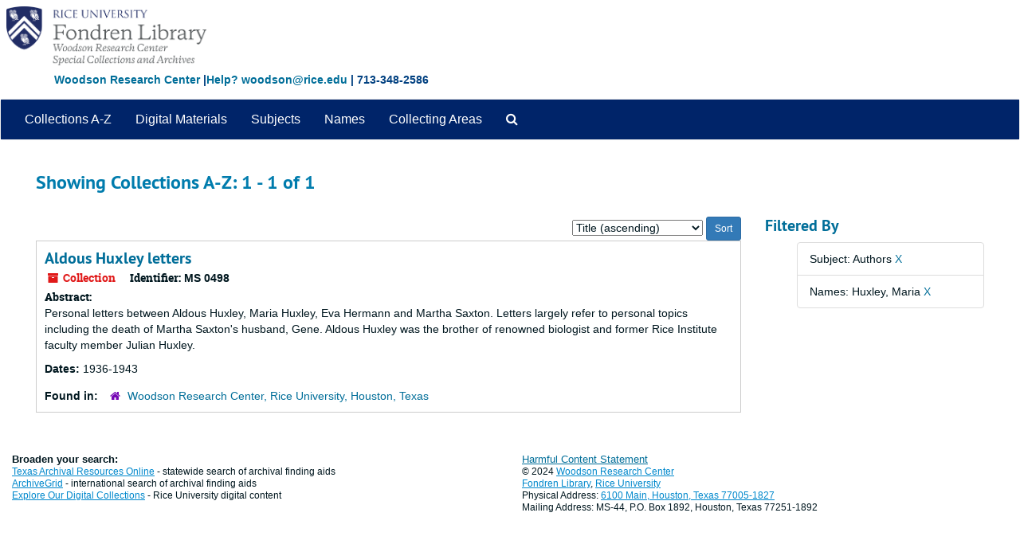

--- FILE ---
content_type: text/html;charset=utf-8
request_url: https://archives.library.rice.edu/repositories/resources?q%5B%5D=%2A&op%5B%5D=&field%5B%5D=title&from_year%5B%5D=&to_year%5B%5D=&limit=resource&filter_fields%5B%5D=subjects&filter_values%5B%5D=Authors&sort=title_sort%20asc&filter_fields%5B%5D=published_agents&filter_values%5B%5D=Huxley%2C+Maria
body_size: 10716
content:
<!DOCTYPE html>
<html lang="en">
<head>
	<meta charset="utf-8"/>
	<meta http-equiv="X-UA-Compatible" content="IE=edge"/>
	<meta name="viewport" content="width=device-width, initial-scale=1">
	<link href="/assets/favicon-24d59abbedadc62d43e1c5cf3f03491cbdb0307c58f0dae36c55bfdfcdf9d67b.ico" rel="shortcut icon" type="image/x-icon" />
	<title>Collections A-Z | ArchivesSpace Public Interface</title>
	<meta name="csrf-param" content="authenticity_token" />
<meta name="csrf-token" content="jQD8LaGruftvYZXYEy6CIZ4VgONWFYzFSCAC5VMuu2+2nxo4DqaLZ1gLNXTb3Joj4NWqDWIsCzW/zNzMtF6NzA==" />

		<meta name="referrer" content="origin-when-cross-origin" />

	<script>
	 var APP_PATH = '/';
	 var SHOW_IDENTIFIERS_IN_TREE = false;
	</script>

	<link rel="stylesheet" media="all" href="/assets/application-9061c5eb5f82cab7858a9b5454311de3be3cecbb5a0a146a40d8821cea589c10.css" />
	<script src="/assets/application-c7ae5477652dd5389ebb182680fa49e21c1b31cb69887eacd132391910eb2819.js"></script>

	


<!-- HTML5 shim and Respond.js for IE8 support of HTML5 elements and media queries -->
<!-- WARNING: Respond.js doesn't work if you view the page via file:// -->
<!--[if lt IE 9]>
	<script src="https://oss.maxcdn.com/html5shiv/3.7.3/html5shiv.min.js"></script>
	<script src="https://oss.maxcdn.com/respond/1.4.2/respond.min.js"></script>
<![endif]-->
</head>

<body>


	<div class="skipnav">
  <a class="sr-only sr-only-focusable" href="#maincontent">Skip to main content</a>
        <a class="sr-only sr-only-focusable" href="#searchresults">Skip to search results</a>
</div>
 
    <!--  <div class="container no-pad"> --> <!-- from Jeff -->
	<div class="container-fluid no-pad"> <!-- from 3.5.0 -->
		<!-- <link rel="icon" type="image/x-icon" href="/assets/images/favicon.ico"> -->
<section  id="header">

  <!-- <div class="container"> -> <!-- from Jeff -->
  <div class="container-fluid"> <!-- Mang -->
   <div class="row">
<!--      <a href="https://library.rice.edu"><img class="logo" src="https://library.rice.edu/themes/custom/fondren_barrio/Rice_Fondren_Library.png"  alt = ArchivesSpace Public Interface id="ricelogo" /><br/></a> -->
<a href="https://archives.library.rice.edu/"><img class="logo" src="https://library.rice.edu/logos/Fondren-Woodson-2-color.png"  alt = ArchivesSpace Public Interface id="ricelogo" /><br/></a>
   </div> 
 <div class="row">
 <span style="color:#004080;font-size:14px;float:left;font-weight:bold;margin-left:68px;margin-bottom:14px;"><a href="http://library.rice.edu/woodson/">Woodson Research Center</a> |<a href="mailto:woodson@rice.edu" target="_top">Help? woodson@rice.edu</a> | 713-348-2586 </span>
  </div>
  </div>
  

    
  
</section>

		<section id="navigation">
  <nav class="navbar navbar-default" aria-label="top-level navigation">
    <div class="navbar-header top-bar">
      <button type="button" class="navbar-toggle collapsed" data-toggle="collapse" data-target="#collapsemenu"
              aria-expanded="false">
        <span class="sr-only">Toggle navigation</span>
        <span class="icon-bar"></span>
        <span class="icon-bar"></span>
        <span class="icon-bar"></span>
      </button>
      <div class="collapse navbar-collapse" id="collapsemenu">
        <ul class="nav nav navbar-nav">
            <li><a href="/repositories/resources">Collections A-Z</a></li>
            <li><a href="/objects?limit=digital_object">Digital Materials</a></li>
            <li><a href="/subjects">Subjects</a></li>
            <li><a href="/agents">Names</a></li>
            <li><a href="/classifications">Collecting Areas</a></li>
            <li>
              <a title="Search The Archives" href="/search?reset=true">
                <span class="fa fa-search" aria-hidden="true"></span>
                <span class="sr-only">Search The Archives</span>
</a>            </li>
        </ul>
      </div>
    </div>
  </nav>
</section>

	</div>
   <!-- <section id="container-fluid" class="container well"> -->  <!-- from Jeff -->
	<section id="content" class="container-fluid"> <!-- from 3.5.0 -->
		<a name="maincontent" id="maincontent"></a>
		
		<div class="row">
  <div class="col-sm-12">
     



  <h2>Showing Collections A-Z: 1 - 1 of 1</h2>
  </div>
</div>

<div class="row">
  <div class="col-sm-9">
    <a name="main" title="Main Content"></a>
    <div class="row"><div class="col-sm-8">
    
    </div>
    


<div class="col-sm-4 text-right sorter">
 <form class="form-horizontal" action="/repositories/resources?q[]=%2A&amp;op[]=&amp;field[]=title&amp;from_year[]=&amp;to_year[]=&amp;limit=resource" accept-charset="UTF-8" method="get"><input name="utf8" type="hidden" value="&#x2713;" />
     <input type="hidden" name="q[]" id="q_0" value="*" />
  <input type="hidden" name="op[]" id="op_0" value="" />
  <input type="hidden" name="field[]" id="field_0" value="title" />
  <input type="hidden" name="from_year[]" id="from_year_0" value="" />
  <input type="hidden" name="to_year[]" id="to_year_0" value="" />
  <input type="hidden" name="limit" id="limit" value="resource" />
  <input type="hidden" name="filter_fields[]" id="filter_fields_0" value="subjects" />
  <input type="hidden" name="filter_fields[]" id="filter_fields_1" value="published_agents" />
  <input type="hidden" name="filter_values[]" id="filter_values_0" value="Authors" />
  <input type="hidden" name="filter_values[]" id="filter_values_1" value="Huxley, Maria" />
  <input type="hidden" name="action" id="action" value="index" />

   <label class="sr-only" for="sort">Sort by:</label>
   <select name="sort" id="sort"><option value="">Relevance</option>
<option selected="selected" value="title_sort asc">Title (ascending)</option>
<option value="title_sort desc">Title (descending)</option>
<option value="year_sort asc">Year (ascending)</option>
<option value="year_sort desc">Year (descending)</option>
<option value="identifier asc">Identifier (ascending)</option>
<option value="identifier desc">Identifier (descending)</option></select>
   <input type="submit" name="commit" value="Sort" class="btn btn-primary btn-sm" data-disable-with="Sort" />
</form></div>


</div>
    <div class="row search-results"><div class="col-sm-12">

    <a name="searchresults" id="searchresults"></a>

         <div class="recordrow" style="clear:both" data-uri="/repositories/2/resources/420">
    

<h3>
    <a class="record-title" href="/repositories/2/resources/420">
      Aldous Huxley letters
    </a>
</h3>


<div class="badge-and-identifier">
  <div class="record-type-badge resource">
    <i class="fa fa-archive"></i>&#160;Collection 
  </div>
    <div class="identifier">
      <span class="id-label">Identifier:</span>&#160;<span class="component">MS 0498</span>
    </div>
</div>

    <div class="recordsummary" style="clear:both">

    <div class="abstract single_note">
      <span class='inline-label'>Abstract:</span>
        <p>Personal letters between Aldous Huxley, Maria Huxley, Eva Hermann and Martha Saxton. Letters largely refer to personal topics including the death of Martha Saxton's husband, Gene. Aldous Huxley was the brother of renowned biologist and former Rice Institute faculty member Julian Huxley.</p>
    </div>

    <div class="dates">
        <strong>Dates: </strong>
      1936-1943
    </div>

  <div class="staff-hidden hide">
  </div>

    

  <div class="result_context">
      <strong>Found in: </strong>
<span class="repo_name">
  <span class='record-type-badge repository' aria-hidden='true'>       <i class='fa fa-home'></i>     </span>
  <a href="/repositories/2">Woodson Research Center, Rice University, Houston, Texas</a>
</span>

  </div>




</div>


   </div>

    </div></div>
    <div class="row"><div class="col-sm-9">
    
    </div></div>
  </div>
  <div id="filter-sidebar" class="col-sm-3">
    <a name="filter" title="Filter Results"></a>
    
<div class="filters">
    <h3>Filtered By </h3>
       <ul>
		  <li class="list-group-item"><span class="filter">Subject: Authors
			  <a href="/repositories/resources?q[]=%2A&amp;op[]=&amp;field[]=title&amp;from_year[]=&amp;to_year[]=&amp;limit=resource&amp;filter_fields[]=published_agents&amp;filter_values[]=Huxley%2C+Maria&amp;sort=title_sort asc"
					title="Remove this filter " class="delete_filter">X</a>
		  </li>
		  <li class="list-group-item"><span class="filter">Names: Huxley, Maria
			  <a href="/repositories/resources?q[]=%2A&amp;op[]=&amp;field[]=title&amp;from_year[]=&amp;to_year[]=&amp;limit=resource&amp;filter_fields[]=subjects&amp;filter_values[]=Authors&amp;sort=title_sort asc"
					title="Remove this filter " class="delete_filter">X</a>
		  </li>
 </ul>
</div>



  </div>

</div>

	</section>

	<script  type="text/javascript" >
		$(".upper-record-details .note-content").each(function(index, element){$(this).readmore(450)});
	</script>

	<div class="footer">
  <!-- <div class="container"> -> <!-- from Jeff -->
  <div class="container-fluid"> <!-- Mang -->
  <div class="row">
      
      <div class="col-lg-6">
<p style="font-size:12px;line-height:15px;"><strong><span style="font-size:13px;">Broaden your search:</span></strong><br>
<a href="https://txarchives.org/" style="color: #08c; text-decoration: underline;">Texas Archival Resources Online</a> - statewide search of archival finding aids<br/>
<a href="https://beta.worldcat.org/archivegrid/" style="color: #08c; text-decoration: underline;">ArchiveGrid</a> - international search of archival finding aids<br />
<a href="https://digitalcollections.rice.edu" style="color: #08c; text-decoration: underline;">Explore Our Digital Collections</a> - Rice University digital content</p>
</div>
      
      
      
    <div class="col-lg-6">
      <p style="font-size:12px;line-height:15px;"><span style="font-size:13px;color: #08c; text-decoration: underline;"><a href="https://library.rice.edu/content/archives-harmful-content" target="_blank">Harmful Content Statement</a></span></strong><br>
&copy; 2024 <a href="http://library.rice.edu/woodson/" style="color: #08c; text-decoration: underline;">Woodson Research Center</a><br/><a href="http://library.rice.edu/" style="color: #08c; text-decoration: underline;">Fondren Library</a>, <a href="http://rice.edu" style="color: #08c; text-decoration: underline;">Rice University</a><br/>
    Physical Address: <a href="https://www.google.com/maps/place/Rice+University+-+Fondren+Library/@29.7174147,-95.4001854,18z/data=!4m2!3m1!1s0x0000000000000000:0x92295a081617a3fc" target="_blank" style="color: #08c; text-decoration: underline;"> 6100 Main, Houston, Texas 77005-1827</a><br />
  Mailing Address: MS-44, P.O. Box 1892, Houston, Texas 77251-1892
      
      </p>

    </div>

    


  </div>
</div>
</div>



</body>
</html>
